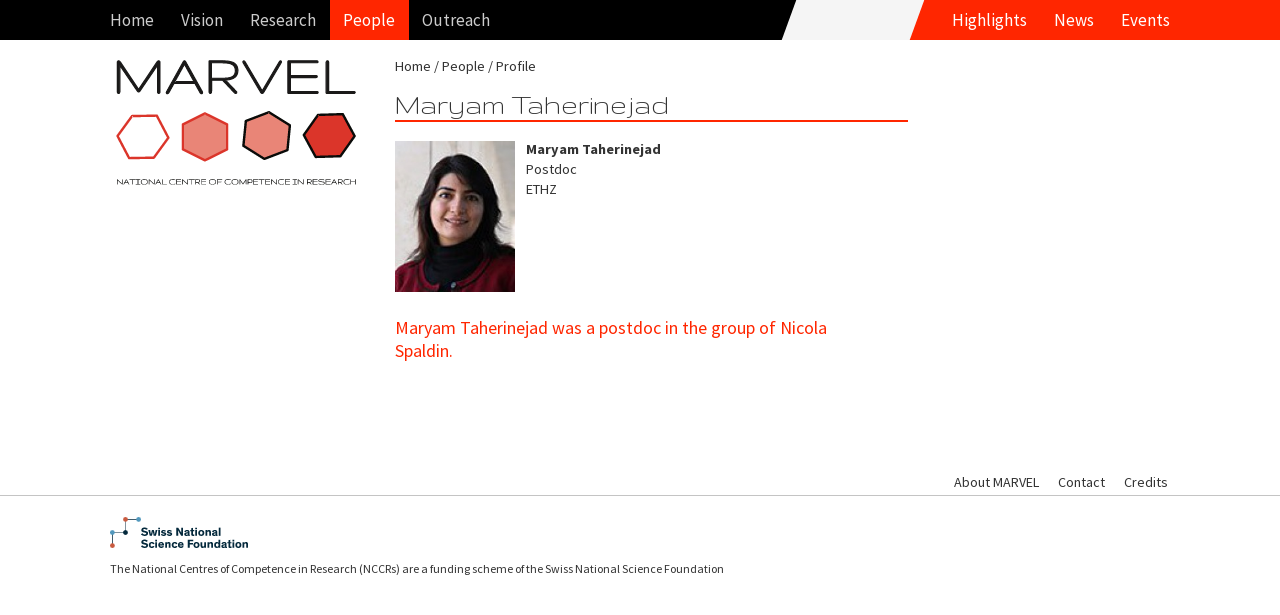

--- FILE ---
content_type: text/html; charset=UTF-8
request_url: https://www.nccr-marvel.ch/people/profile/maryam-taherinejad
body_size: 4202
content:
<!DOCTYPE html><html lang="en-EN"><!--
	This website is powered by Neos, the Open Source Content Application Platform licensed under the GNU/GPL.
	Neos is based on Flow, a powerful PHP application framework licensed under the MIT license.

	More information and contribution opportunities at https://www.neos.io
-->
<head><meta charset="UTF-8" /><title>Maryam Taherinejad - Profile - People - nccr-marvel.ch :: NCCR MARVEL</title><link rel="stylesheet" href="https://www.nccr-marvel.ch/_Resources/Static/Packages/Networkteam.Neos.Shariff/shariff/build/shariff.complete.css?bust=3c8ef5b7" /><link rel="stylesheet" href="https://fonts.googleapis.com/css?family=Source+Sans+Pro:400,600,700,400italic,700italic|Source+Serif+Pro:400,600,700" /><link rel="stylesheet" href="https:////maxcdn.bootstrapcdn.com/font-awesome/4.2.0/css/font-awesome.min.css" /><link rel="stylesheet" href="https://www.nccr-marvel.ch/_Resources/Static/Packages/Marvel.Website/Styles/Site.min.css?bust=77bc1e81" /><link rel="stylesheet" type="text/css" href="https://www.nccr-marvel.ch/_Resources/Static/Packages/Marvel.Website/Styles/Backend.css?bust=6948c570" /><meta name="robots" content="index,follow" /><link rel="canonical" href="https://www.nccr-marvel.ch/people/profile/maryam-taherinejad" />
		<meta http-equiv="cleartype" content="on">
		<meta name="MobileOptimized" content="320">
		<meta name="HandheldFriendly" content="True">
		<meta name="apple-mobile-web-app-capable" content="yes">
		<meta name="viewport" content="width=device-width, initial-scale=1.0, user-scalable=no">
        <meta http-equiv="X-UA-Compatible" content="IE=edge">
	<link rel="icon" sizes="32x32" href="https://www.nccr-marvel.ch/_Resources/Static/Packages/Marvel.Website/Icon/favicon-32x32.png?bust=a9a71054" /><link rel="icon" sizes="16x16" href="https://www.nccr-marvel.ch/_Resources/Static/Packages/Marvel.Website/Icon/favicon-16x16.png?bust=66354fcf" /><link rel="apple-touch-icon" sizes="180x180" href="https://www.nccr-marvel.ch/_Resources/Static/Packages/Marvel.Website/Icon/apple-touch-icon.png?bust=b2d8df09" /><link rel="manifest" href="https://www.nccr-marvel.ch/_Resources/Static/Packages/Marvel.Website/Icon/site.webmanifest?bust=93f03a79" /><meta rel="mask-icon" href="https://www.nccr-marvel.ch/_Resources/Static/Packages/Marvel.Website/Icon/safari-pinned-tab.svg?bust=23d1a39c" name="msapplication-TileColor" content="#FFFFFF" /><meta name="theme-color" content="#FFFFFF" /></head><body class="page page-personalprofile">
    

<header class="navigation" id="main-navigation">
    <nav class="navigation-wrapper" role="navigation">
        <div class="navigation-wrapper__nav">
            

<ul id="navigation-menu" class="navigation__block navigation__menu">
	
	
		<li
				 class="nav-link normal">
		
				<a href="/">Home</a>
			
		</li>
	

</ul>




<ul id="navigation-menu" class="navigation__block navigation__menu">
	
	
		<li
				 class="nav-link normal">
		
				<a href="/project" aria-haspopup="true">Vision</a>
				<ul class="navigation__block navigation__menu navigation__menu--sub">
					
	
		<li
				 class="nav-link normal">
		
				<a href="/project/about">About</a>
			
		</li>
	
		<li
				 class="nav-link normal">
		
				<a href="/miscellaneous/marvel-toolbox">Toolbox</a>
			
		</li>
	

				</ul>
			
		</li>
	
		<li
				 class="nav-link normal">
		
				<a href="/research/iii" aria-haspopup="true">Research</a>
				<ul class="navigation__block navigation__menu navigation__menu--sub">
					
	
		<li
				 class="nav-link normal">
		
				<a href="/research/iii">MARVEL Projects</a>
			
		</li>
	
		<li
				 class="nav-link normal">
		
				<a href="/publications/marvel-publications/2025">MARVEL Publications</a>
			
		</li>
	
		<li
				 class="nav-link normal">
		
				<a href="/publications/dataset-index">MARVEL Dataset Index</a>
			
		</li>
	
		<li
				 class="nav-link normal">
		
				<a href="/publications/progress-reports">MARVEL Progress Reports</a>
			
		</li>
	
		<li
				 class="nav-link normal">
		
				<a href="/publications/marvel-movies">MARVEL Movies</a>
			
		</li>
	
		<li
				 class="nav-link normal">
		
				<a href="/publications/erc-grants">ERC Grants</a>
			
		</li>
	
		<li
				 class="nav-link normal">
		
				<a href="/publications/codes">MARVEL Codes</a>
			
		</li>
	

				</ul>
			
		</li>
	
		<li
				 class="nav-link active">
		
				<a href="/people" aria-haspopup="true">People</a>
				<ul class="navigation__block navigation__menu navigation__menu--sub">
					
	
		<li
				 class="nav-link normal">
		
				<a href="/people/governance/executive-committee">Governance</a>
			
		</li>
	
		<li
				 class="nav-link normal">
		
				<a href="/people/projects/novel-materials">Projects</a>
			
		</li>
	
		<li
				 class="nav-link normal">
		
				<a href="/people/everyone">Everyone</a>
			
		</li>
	
		<li
				 class="nav-link normal">
		
				<a href="/people/alumni">Alumni</a>
			
		</li>
	

				</ul>
			
		</li>
	
		<li
				 class="nav-link normal">
		
				<a href="/outreach/equal-opportunities" aria-haspopup="true">Outreach</a>
				<ul class="navigation__block navigation__menu navigation__menu--sub">
					
	
		<li
				 class="nav-link normal">
		
				<a href="/outreach/equal-opportunities">Equal Opportunities</a>
			
		</li>
	
		<li
				 class="nav-link normal">
		
				<a href="/outreach/education-and-training">Education and Training</a>
			
		</li>
	
		<li
				 class="nav-link normal">
		
				<a href="/outreach/knowledge-transfer">Knowledge transfer</a>
			
		</li>
	
		<li
				 class="nav-link normal">
		
				<a href="/outreach/technology-transfer">Technology transfer</a>
			
		</li>
	

				</ul>
			
		</li>
	

</ul>



            

<ul id="navigation-menu" class="navigation__block navigation__shortcuts">
	
	
		<li
				 class="nav-link normal">
		
				<a href="/highlights">Highlights</a>
			
		</li>
	
		<li
				 class="nav-link normal">
		
				<a href="/news">News</a>
			
		</li>
	
		<li
				 class="nav-link normal">
		
				<a href="/events">Events</a>
			
		</li>
	

</ul>



        </div>
    </nav>
</header>

	<main id="panel">
		<div id="js-slideout-toggle" class="button-navigation"></div>
		<div class="document-container">
			<div class="document-navigation">
				<a class="logo" href="/">
					<img width="240" height="126" src="https://www.nccr-marvel.ch/_Resources/Static/Packages/Marvel.Website/Images/marvel-logo-text.svg?bust=ad32c11f" alt="NCCR MARVEL"/>
				</a>
				
			</div>
			<div class="document-content">
				<nav class="breadcrumb">
					


	<ul class="breadcrumb">
	
		
				<li class="normal">
					<a href="/">Home</a>
				</li>
			
	
		
				<li class="active">
					<a href="/people">People</a>
				</li>
			
	
		
				<li class="active">
					<a href="/people">Profile</a>
				</li>
			
	
		
	
	</ul>

				</nav>
				<article>
				<header><h1 class="main-header" itemprop="name">Maryam Taherinejad</h1></header>
				

<div class="media person-card" itemscope itemtype="http://schema.org/Person">
	
			<div class="media-left">
				
						<img src="https://www.nccr-marvel.ch/_Resources/Persistent/721ccc04964789094d39f8d1f9b352276618fe77/Maryam_Taherinejad-98x123-184x232.jpeg" itemprop="image" alt="Maryam Taherinejad" width="184" height="232" class="person-card__image" />
					
			</div>
		

	
	<div class="media-body-wrapper">
	<div class="media-body">
		
			<div itemprop="name">
				
						<strong>Maryam Taherinejad</strong>
					
			</div>
		
		
			<div itemprop="jobTitle">Postdoc</div>
		
		
			<div itemprop="affiliation" itemscope itemtype="http://schema.org/Organization">
				<span itemprop="name">ETHZ</span>
			</div>
		

		
		
		

		<div class="socials">
			
			
		</div>
		<div class="socials">
			
			
			
			
		</div>
	</div>
	
	</div>

</div>





<div class="neos-contentcollection" itemprop="description">
<div class="teaser">
	<div><p>Maryam Taherinejad was a postdoc in the group of Nicola Spaldin.</p></div>
</div></div>
				</article>
			</div>
		</div>
        

<footer class="footer">
    <div class="footer-wrapper">
        

<nav class="navigation-wrapper" role="navigation">
	<ul>
		
	
		<li class="nav-link normal">
			<a href="/project/about">About MARVEL</a>
		</li>
	
		<li class="nav-link normal">
			<a href="/contact">Contact</a>
		</li>
	
		<li class="nav-link normal">
			<a href="/outreach/impressum">Credits</a>
		</li>
	

	</ul>
</nav>


    </div>
    <div class="footer-logo">
        <a href="http://www.snf.ch/en/Pages/default.aspx" target="_blank" title="Swiss National Science Foundation"><img class="logo" width="186" height="31" src="https://www.nccr-marvel.ch/_Resources/Static/Packages/Marvel.Website/Images/snf-logo.svg?bust=814041c7" alt="Fonds National Suisse"/></a>
        <div class="caption">
            The National Centres of Competence in Research (NCCRs) are a funding scheme of the Swiss National Science Foundation
        </div>
    </div>
</footer>

	</main>
    <nav id="menu" class="menu slideout-menu"><ul class="menu-section-list">



	
		<li class="normal">
		
				<a href="https://www.nccr-marvel.ch/">Home</a>
			
		</li>
	







	
		<li class="normal">
		
				<a href="https://www.nccr-marvel.ch/project" aria-haspopup="true">Vision</a>
				<ul>
					
	
		<li class="normal">
		
				<a href="https://www.nccr-marvel.ch/project/about">About</a>
			
		</li>
	
		<li class="normal">
		
				<a href="https://www.nccr-marvel.ch/miscellaneous/marvel-toolbox">Toolbox</a>
			
		</li>
	

				</ul>
			
		</li>
	
		<li class="normal">
		
				<a href="https://www.nccr-marvel.ch/research/iii" aria-haspopup="true">Research</a>
				<ul>
					
	
		<li class="normal">
		
				<a href="https://www.nccr-marvel.ch/research/iii" aria-haspopup="true">MARVEL Projects</a>
				<ul>
					
	
		<li class="normal">
		
				<a href="https://www.nccr-marvel.ch/research/iii">MARVEL Projects</a>
			
		</li>
	
		<li class="normal">
		
				<a href="https://www.nccr-marvel.ch/publications/marvel-publications/2025">MARVEL Publications</a>
			
		</li>
	
		<li class="normal">
		
				<a href="https://www.nccr-marvel.ch/publications/dataset-index">MARVEL Dataset Index</a>
			
		</li>
	
		<li class="normal">
		
				<a href="https://www.nccr-marvel.ch/publications/progress-reports">MARVEL Progress Reports</a>
			
		</li>
	
		<li class="normal">
		
				<a href="https://www.nccr-marvel.ch/publications/marvel-movies">MARVEL Movies</a>
			
		</li>
	
		<li class="normal">
		
				<a href="https://www.nccr-marvel.ch/publications/erc-grants">ERC Grants</a>
			
		</li>
	
		<li class="normal">
		
				<a href="https://www.nccr-marvel.ch/publications/codes">MARVEL Codes</a>
			
		</li>
	

				</ul>
			
		</li>
	
		<li class="normal">
		
				<a href="https://www.nccr-marvel.ch/publications/marvel-publications/2025" aria-haspopup="true">MARVEL Publications</a>
				<ul>
					
	
		<li class="normal">
		
				<a href="https://www.nccr-marvel.ch/publications/marvel-publications/2025">2025 (partial)</a>
			
		</li>
	
		<li class="normal">
		
				<a href="https://www.nccr-marvel.ch/publications/marvel-publications/2024">2024</a>
			
		</li>
	
		<li class="normal">
		
				<a href="https://www.nccr-marvel.ch/publications/marvel-publications/2023">2023</a>
			
		</li>
	
		<li class="normal">
		
				<a href="https://www.nccr-marvel.ch/publications/marvel-publications/2022">2022</a>
			
		</li>
	
		<li class="normal">
		
				<a href="https://www.nccr-marvel.ch/publications/marvel-publications/2021">2021</a>
			
		</li>
	
		<li class="normal">
		
				<a href="https://www.nccr-marvel.ch/publications/marvel-publications/2020">2020</a>
			
		</li>
	
		<li class="normal">
		
				<a href="https://www.nccr-marvel.ch/publications/marvel-publications/2019">2019</a>
			
		</li>
	
		<li class="normal">
		
				<a href="https://www.nccr-marvel.ch/publications/marvel-publications/2018">2018</a>
			
		</li>
	
		<li class="normal">
		
				<a href="https://www.nccr-marvel.ch/publications/marvel-publications/2017">2017</a>
			
		</li>
	
		<li class="normal">
		
				<a href="https://www.nccr-marvel.ch/publications/marvel-publications/2016">2016</a>
			
		</li>
	
		<li class="normal">
		
				<a href="https://www.nccr-marvel.ch/publications/marvel-publications/2015">2015</a>
			
		</li>
	
		<li class="normal">
		
				<a href="https://www.nccr-marvel.ch/publications/marvel-publications/2014">2014</a>
			
		</li>
	

				</ul>
			
		</li>
	
		<li class="normal">
		
				<a href="https://www.nccr-marvel.ch/publications/dataset-index" aria-haspopup="true">MARVEL Dataset Index</a>
				<ul>
					
	
		<li class="normal">
		
				<a href="https://www.nccr-marvel.ch/publications/dataset-index/p1">Pillar 1</a>
			
		</li>
	
		<li class="normal">
		
				<a href="https://www.nccr-marvel.ch/publications/dataset-index/p2">Pillar 2</a>
			
		</li>
	
		<li class="normal">
		
				<a href="https://www.nccr-marvel.ch/publications/dataset-index/p3">Pillar 3</a>
			
		</li>
	
		<li class="normal">
		
				<a href="https://www.nccr-marvel.ch/publications/dataset-index/p4">Pillar 4</a>
			
		</li>
	
		<li class="normal">
		
				<a href="https://www.nccr-marvel.ch/publications/dataset-index/asm">ASM</a>
			
		</li>
	
		<li class="normal">
		
				<a href="https://www.nccr-marvel.ch/publications/dataset-index/qs">QS</a>
			
		</li>
	
		<li class="normal">
		
				<a href="https://www.nccr-marvel.ch/publications/dataset-index/dd1">DD1</a>
			
		</li>
	
		<li class="normal">
		
				<a href="https://www.nccr-marvel.ch/publications/dataset-index/dd2">DD2</a>
			
		</li>
	
		<li class="normal">
		
				<a href="https://www.nccr-marvel.ch/publications/dataset-index/dd3">DD3</a>
			
		</li>
	
		<li class="normal">
		
				<a href="https://www.nccr-marvel.ch/publications/dataset-index/dd4">DD4</a>
			
		</li>
	
		<li class="normal">
		
				<a href="https://www.nccr-marvel.ch/publications/dataset-index/dd5">DD5</a>
			
		</li>
	
		<li class="normal">
		
				<a href="https://www.nccr-marvel.ch/publications/dataset-index/dd6">DD6</a>
			
		</li>
	
		<li class="normal">
		
				<a href="https://www.nccr-marvel.ch/publications/dataset-index/inc1">Inc1</a>
			
		</li>
	
		<li class="normal">
		
				<a href="https://www.nccr-marvel.ch/publications/dataset-index/inc2">Inc2</a>
			
		</li>
	
		<li class="normal">
		
				<a href="https://www.nccr-marvel.ch/publications/dataset-index/osp">OSP</a>
			
		</li>
	
		<li class="normal">
		
				<a href="https://www.nccr-marvel.ch/publications/dataset-index/hpc">HPC</a>
			
		</li>
	

				</ul>
			
		</li>
	
		<li class="normal">
		
				<a href="https://www.nccr-marvel.ch/publications/progress-reports">MARVEL Progress Reports</a>
			
		</li>
	
		<li class="normal">
		
				<a href="https://www.nccr-marvel.ch/publications/marvel-movies">MARVEL Movies</a>
			
		</li>
	
		<li class="normal">
		
				<a href="https://www.nccr-marvel.ch/publications/erc-grants">ERC Grants</a>
			
		</li>
	
		<li class="normal">
		
				<a href="https://www.nccr-marvel.ch/publications/codes">MARVEL Codes</a>
			
		</li>
	

				</ul>
			
		</li>
	
		<li class="active">
		
				<a href="https://www.nccr-marvel.ch/people" aria-haspopup="true">People</a>
				<ul>
					
	
		<li class="normal">
		
				<a href="https://www.nccr-marvel.ch/people/governance/executive-committee" aria-haspopup="true">Governance</a>
				<ul>
					
	
		<li class="normal">
		
				<a href="https://www.nccr-marvel.ch/people/governance/executive-committee">Executive Committee</a>
			
		</li>
	
		<li class="normal">
		
				<a href="https://www.nccr-marvel.ch/people/governance/management-team">Management Team</a>
			
		</li>
	
		<li class="normal">
		
				<a href="https://www.nccr-marvel.ch/people/governance/data-team">Data Team</a>
			
		</li>
	
		<li class="normal">
		
				<a href="https://www.nccr-marvel.ch/people/governance/scientific-advisory-board">Scientific Advisory Board</a>
			
		</li>
	
		<li class="normal">
		
				<a href="https://www.nccr-marvel.ch/people/governance/industrial-advisory-board">Industrial Advisory Board</a>
			
		</li>
	

				</ul>
			
		</li>
	
		<li class="normal">
		
				<a href="https://www.nccr-marvel.ch/people/projects/novel-materials" aria-haspopup="true">Projects</a>
				<ul>
					
	
		<li class="normal">
		
				<a href="https://www.nccr-marvel.ch/people/projects/novel-materials">Novel Materials</a>
			
		</li>
	
		<li class="normal">
		
				<a href="https://www.nccr-marvel.ch/people/projects/machine-learning">Machine Learning</a>
			
		</li>
	
		<li class="normal">
		
				<a href="https://www.nccr-marvel.ch/people/projects/open-digital-infrastructure">Open Digital Infrastructure</a>
			
		</li>
	
		<li class="normal">
		
				<a href="https://www.nccr-marvel.ch/people/projects/swiss-scientific-landscape">Swiss Scientific Landscape</a>
			
		</li>
	
		<li class="normal">
		
				<a href="https://www.nccr-marvel.ch/people/projects/advanced-simulation-methods">Advanced Simulation Methods</a>
			
		</li>
	
		<li class="normal">
		
				<a href="https://www.nccr-marvel.ch/people/projects/leveraging-quantum-computers">Quantum Simulations</a>
			
		</li>
	
		<li class="normal">
		
				<a href="https://www.nccr-marvel.ch/people/projects/agility-plus">Agility Plus</a>
			
		</li>
	

				</ul>
			
		</li>
	
		<li class="normal">
		
				<a href="https://www.nccr-marvel.ch/people/everyone">Everyone</a>
			
		</li>
	
		<li class="normal">
		
				<a href="https://www.nccr-marvel.ch/people/alumni">Alumni</a>
			
		</li>
	

				</ul>
			
		</li>
	
		<li class="normal">
		
				<a href="https://www.nccr-marvel.ch/outreach/equal-opportunities" aria-haspopup="true">Outreach</a>
				<ul>
					
	
		<li class="normal">
		
				<a href="https://www.nccr-marvel.ch/outreach/equal-opportunities" aria-haspopup="true">Equal Opportunities</a>
				<ul>
					
	
		<li class="normal">
		
				<a href="https://www.nccr-marvel.ch/outreach/equal-opportunities/women-of-marvel">Women of MARVEL</a>
			
		</li>
	
		<li class="normal">
		
				<a href="https://www.nccr-marvel.ch/outreach/equal-opportunities/women-as-role-models">Women as role models</a>
			
		</li>
	
		<li class="normal">
		
				<a href="https://www.nccr-marvel.ch/outreach/equal-opportunities/inspire-potentials">INSPIRE Potentials – MARVEL Master's Fellowships</a>
			
		</li>
	
		<li class="normal">
		
				<a href="https://www.nccr-marvel.ch/outreach/equal-opportunities/inspire-phd">INSPIRE visiting PhD fellowships</a>
			
		</li>
	
		<li class="normal">
		
				<a href="https://www.nccr-marvel.ch/outreach/equal-opportunities/training-coaching-mentoring">Training, coaching and mentoring</a>
			
		</li>
	
		<li class="normal">
		
				<a href="https://www.nccr-marvel.ch/outreach/equal-opportunities/work-life-balance">Work-life balance</a>
			
		</li>
	
		<li class="normal">
		
				<a href="https://www.nccr-marvel.ch/outreach/equal-opportunities/Measures-and-Actions-for-Young-Girls">Actions towards girls and young women</a>
			
		</li>
	
		<li class="normal">
		
				<a href="https://www.nccr-marvel.ch/outreach/equal-opportunities/team">Equal opportunities team</a>
			
		</li>
	
		<li class="normal">
		
				<a href="https://www.nccr-marvel.ch/outreach/equal-opportunities/reasons-of-the-underrepresentation-of-women">Why an underrepresentation of women?</a>
			
		</li>
	

				</ul>
			
		</li>
	
		<li class="normal">
		
				<a href="https://www.nccr-marvel.ch/outreach/education-and-training" aria-haspopup="true">Education and Training</a>
				<ul>
					
	
		<li class="normal">
		
				<a href="https://www.nccr-marvel.ch/outreach/education-and-training/marvel-distinguished-lectures">MARVEL Distinguished Lectures</a>
			
		</li>
	
		<li class="normal">
		
				<a href="https://www.nccr-marvel.ch/outreach/education-and-training/marvel-junior-seminars">MARVEL Junior Seminars</a>
			
		</li>
	
		<li class="normal">
		
				<a href="https://www.nccr-marvel.ch/outreach/education-and-training/marvel-junior-retreats">MARVEL Junior Retreats</a>
			
		</li>
	
		<li class="normal">
		
				<a href="https://www.nccr-marvel.ch/outreach/education-and-training/For-m">For PhD students and postdocs</a>
			
		</li>
	
		<li class="normal">
		
				<a href="https://www.nccr-marvel.ch/outreach/education-and-training/Courses-Master-level">Courses at the Master level</a>
			
		</li>
	
		<li class="normal">
		
				<a href="https://www.nccr-marvel.ch/outreach/education-and-training/unnamed">For the younger generation</a>
			
		</li>
	
		<li class="normal">
		
				<a href="https://www.nccr-marvel.ch/outreach/education-and-training/For-Emerging-Countries">For emerging countries</a>
			
		</li>
	

				</ul>
			
		</li>
	
		<li class="normal">
		
				<a href="https://www.nccr-marvel.ch/outreach/knowledge-transfer" aria-haspopup="true">Knowledge transfer</a>
				<ul>
					
	
		<li class="normal">
		
				<a href="https://www.nccr-marvel.ch/outreach/knowledge-transfer/activities-organized-sponsored-by-marvel">Activities organized/sponsored by MARVEL</a>
			
		</li>
	

				</ul>
			
		</li>
	
		<li class="normal">
		
				<a href="https://www.nccr-marvel.ch/outreach/technology-transfer" aria-haspopup="true">Technology transfer</a>
				<ul>
					
	
		<li class="normal">
		
				<a href="https://www.nccr-marvel.ch/outreach/technology-transfer/MARVEL-to-industry">From MARVEL to industry</a>
			
		</li>
	
		<li class="normal">
		
				<a href="https://www.nccr-marvel.ch/outreach/technology-transfer/events">Events for companies</a>
			
		</li>
	
		<li class="normal">
		
				<a href="https://www.nccr-marvel.ch/outreach/technology-transfer/research">Translational research</a>
			
		</li>
	

				</ul>
			
		</li>
	

				</ul>
			
		</li>
	







	
		<li class="normal menu-section-spacer-before">
		
				<a href="https://www.nccr-marvel.ch/highlights">Highlights</a>
			
		</li>
	







	
		<li class="normal">
		
				<a href="https://www.nccr-marvel.ch/news" aria-haspopup="true">News</a>
				<ul>
					
	
		<li class="normal">
		
				<a href="https://www.nccr-marvel.ch/news/communication">Communication</a>
			
		</li>
	
		<li class="normal">
		
				<a href="https://www.nccr-marvel.ch/news/awards">Prizes and awards</a>
			
		</li>
	
		<li class="normal">
		
				<a href="https://www.nccr-marvel.ch/news/announcements">Job announcements</a>
			
		</li>
	

				</ul>
			
		</li>
	







	
		<li class="normal">
		
				<a href="https://www.nccr-marvel.ch/events" aria-haspopup="true">Events</a>
				<ul>
					
	
		<li class="normal">
		
				<a href="https://www.nccr-marvel.ch/events/archive">Past events</a>
			
		</li>
	

				</ul>
			
		</li>
	



</ul></nav>
<script src="https://www.nccr-marvel.ch/_Resources/Static/Packages/Networkteam.Neos.Shariff/shariff/build/shariff.complete.js?bust=f5d02cda"></script>
	<script src="https://www.nccr-marvel.ch/_Resources/Static/Packages/Marvel.Website/Scripts/Build/All.min.js?bust=42144e5b"></script>

    <script async src="https://www.googletagmanager.com/gtag/js?id=G-97RW7ZPLN4"></script>
    <script>
        window.dataLayer = window.dataLayer || [];
        function gtag(){dataLayer.push(arguments);}
        gtag('js', new Date());
        gtag('config', 'G-97RW7ZPLN4');
    </script>

<script data-neos-node="/sites/marvel-website/people/persons/node-58f52c066bc7e@live;language=en_EN" src="https://www.nccr-marvel.ch/_Resources/Static/Packages/TYPO3.Neos/JavaScript/LastVisitedNode.js?bust=db30a4ba" async></script></body></html>